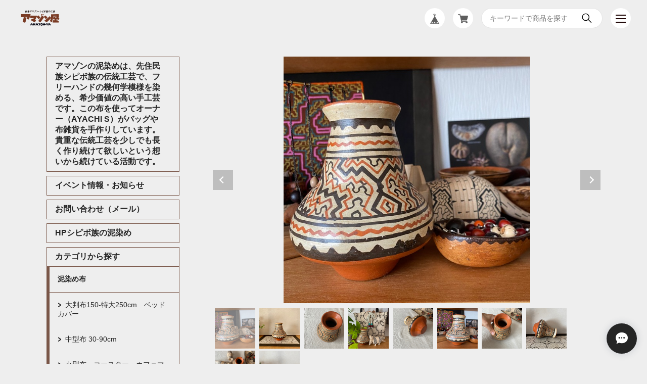

--- FILE ---
content_type: text/html; charset=UTF-8
request_url: https://amazonya.thebase.in/items/35006684/reviews?format=user&score=&page=1
body_size: 4139
content:
				<li class="review01__listChild">
			<figure class="review01__itemInfo">
				<a href="/items/111502337" class="review01__imgWrap">
					<img src="https://baseec-img-mng.akamaized.net/images/item/origin/0f4c686b14d5f44a3bac3a4e1dae98e7.jpg?imformat=generic&q=90&im=Resize,width=146,type=normal" alt="Ruck01 シピボリュック　32x45cm シピボ族の泥染めナップザック" class="review01__img">
				</a>
				<figcaption class="review01__item">
					<i class="review01__iconImg ico--good"></i>
					<p class="review01__itemName">Ruck01 シピボリュック　32x45cm シピボ族の泥染めナップザック</p>
										<time datetime="2025-07-14" class="review01__date">2025/07/14</time>
				</figcaption>
			</figure><!-- /.review01__itemInfo -->
						<p class="review01__comment">リピート購入です！(^^)
予想以上に荷物が入るナップサックで
これで1泊二日旅行に行けそうです。
撥水スプレーをかけて大事に使いたいと思いつつ
万一この繊細な模様が滲んだり変色したら嫌だな
と躊躇していましたが
何度か利用してみてもけっこう丈夫なので(笑）
よし！とスプレーしてみたら何とも無かったです(大笑)
(そのスプレーの成分にもよると思いますので
上記はご参考まで)これで雨の日も行けそうですね。
リュック裏側(ポケットが無い側)の模様もステキなので
時には裏側の方を見せて使ってます。ではまた！</p>
								</li>
				<li class="review01__listChild">
			<figure class="review01__itemInfo">
				<a href="/items/77274225" class="review01__imgWrap">
					<img src="https://baseec-img-mng.akamaized.net/images/item/origin/58bcff7895a4686034506cfed654c2ff.jpg?imformat=generic&q=90&im=Resize,width=146,type=normal" alt="ポーチショルダー　墨焦茶隠れ模様　28x17(20)x4cm お弁当バッグ　バッグインバッグ　シピボ族の泥染め　南米先住民族の染め布" class="review01__img">
				</a>
				<figcaption class="review01__item">
					<i class="review01__iconImg ico--good"></i>
					<p class="review01__itemName">ポーチショルダー　墨焦茶隠れ模様　28x17(20)x4cm お弁当バッグ　バッグインバッグ　シピボ族の泥染め　南米先住民族の染め布</p>
										<time datetime="2025-06-30" class="review01__date">2025/06/30</time>
				</figcaption>
			</figure><!-- /.review01__itemInfo -->
						<p class="review01__comment">大きさ、何にでも合わせやすい色
チャック付きなところなど
実用的で使いやすそうなお品ですね。

今は夏なんで気の早い話ですが冬期も使いたいので
冬は羊毛100%のアートヤーンをシュシュ状にして
持ち手部分に取り付けてみようかな？
なんて考えています。

またお世話になりそうですが
その時は何卒よろしくお願いいたします。</p>
								</li>
				<li class="review01__listChild">
			<figure class="review01__itemInfo">
				<a href="/items/89417902" class="review01__imgWrap">
					<img src="https://baseec-img-mng.akamaized.net/images/item/origin/06f394fa5b87dc82585d7ee256b83f41.jpg?imformat=generic&q=90&im=Resize,width=146,type=normal" alt="ポシェット76　ウエストポーチ　シピボ族の泥染め　" class="review01__img">
				</a>
				<figcaption class="review01__item">
					<i class="review01__iconImg ico--good"></i>
					<p class="review01__itemName">ポシェット76　ウエストポーチ　シピボ族の泥染め　</p>
										<time datetime="2025-06-30" class="review01__date">2025/06/30</time>
				</figcaption>
			</figure><!-- /.review01__itemInfo -->
						<p class="review01__comment">以前某フリマサイトで小物を見つけて購入し
実際使ってみて大変気に入りまして
今回はこちらのネットショップで小型バッグ2点購入。
泥染物はもともと好きですがこちらは格別ですね！
雰囲気もあって実用的で
触れているだけで気持ちが安らぎます。
これは次は大物？(^^)も検討させていただきます。

地球の反対側に住む布地の作り手の方々と
それを日本で販売してくださる
アマゾン屋様へ感謝を込めて
この度はありがとうございました。</p>
								</li>
				<li class="review01__listChild">
			<figure class="review01__itemInfo">
				<a href="/items/71466299" class="review01__imgWrap">
					<img src="https://baseec-img-mng.akamaized.net/images/item/origin/83e235e45b19d788e4a6d28adee7030b.jpg?imformat=generic&q=90&im=Resize,width=146,type=normal" alt="アルマジロ チ中1　シピボ族の木彫り人形　アマゾンの動物" class="review01__img">
				</a>
				<figcaption class="review01__item">
					<i class="review01__iconImg ico--good"></i>
					<p class="review01__itemName">アルマジロ チ中1　シピボ族の木彫り人形　アマゾンの動物</p>
										<time datetime="2025-04-27" class="review01__date">2025/04/27</time>
				</figcaption>
			</figure><!-- /.review01__itemInfo -->
						<p class="review01__comment">とっても可愛いアルマジロに感激です❣️ありがとうございました</p>
								</li>
				<li class="review01__listChild">
			<figure class="review01__itemInfo">
				<a href="/items/64926364" class="review01__imgWrap">
					<img src="https://baseec-img-mng.akamaized.net/images/item/origin/0420323e12284ac44dc30e05f42f4fc0.jpg?imformat=generic&q=90&im=Resize,width=146,type=normal" alt="中型白70-17◎68x72 シピボ族の泥染め 先住民族の民芸布　インテリア　草木染め布　エスニック" class="review01__img">
				</a>
				<figcaption class="review01__item">
					<i class="review01__iconImg ico--good"></i>
					<p class="review01__itemName">中型白70-17◎68x72 シピボ族の泥染め 先住民族の民芸布　インテリア　草木染め布　エスニック</p>
										<time datetime="2024-12-15" class="review01__date">2024/12/15</time>
				</figcaption>
			</figure><!-- /.review01__itemInfo -->
								</li>
				<li class="review01__listChild">
			<figure class="review01__itemInfo">
				<a href="/items/77105705" class="review01__imgWrap">
					<img src="https://baseec-img-mng.akamaized.net/images/item/origin/b5f8a0a2f150fab7a4b90bf8050fd5ad.jpg?imformat=generic&q=90&im=Resize,width=146,type=normal" alt="帆布泥染め中型縦楕円底革持ち手バッグ　フリンジ" class="review01__img">
				</a>
				<figcaption class="review01__item">
					<i class="review01__iconImg ico--good"></i>
					<p class="review01__itemName">帆布泥染め中型縦楕円底革持ち手バッグ　フリンジ</p>
										<time datetime="2024-11-15" class="review01__date">2024/11/15</time>
				</figcaption>
			</figure><!-- /.review01__itemInfo -->
						<p class="review01__comment">良いものを購入できてホクホクです。
前に買ったサコッシュと合わせて早速明日使いたいと思います。ありがとうございました！</p>
								</li>
				<li class="review01__listChild">
			<figure class="review01__itemInfo">
				<a href="/items/71778483" class="review01__imgWrap">
					<img src="https://baseec-img-mng.akamaized.net/images/item/origin/bceb384d8560e5ae6655c94b8d57b043.jpg?imformat=generic&q=90&im=Resize,width=146,type=normal" alt="マスクケース　札入れポーチ　三つ折りサイズ　マスクケース　シピボ族の泥染め茶" class="review01__img">
				</a>
				<figcaption class="review01__item">
					<i class="review01__iconImg ico--good"></i>
					<p class="review01__itemName">マスクケース　札入れポーチ　三つ折りサイズ　マスクケース　シピボ族の泥染め茶</p>
										<time datetime="2024-11-14" class="review01__date">2024/11/14</time>
				</figcaption>
			</figure><!-- /.review01__itemInfo -->
						<p class="review01__comment">写真の通りとっても素敵です！すぐに発送して下さりありがとうございました。</p>
								</li>
				<li class="review01__listChild">
			<figure class="review01__itemInfo">
				<a href="/items/89861958" class="review01__imgWrap">
					<img src="https://baseec-img-mng.akamaized.net/images/item/origin/d266572be2c47ef0f8f0a9be91475400.jpg?imformat=generic&q=90&im=Resize,width=146,type=normal" alt="ポシェット86　携帯ケース　12.5x20cm ショルダー　キルト裏紺色ホック付き　ショルダー紐付き" class="review01__img">
				</a>
				<figcaption class="review01__item">
					<i class="review01__iconImg ico--good"></i>
					<p class="review01__itemName">ポシェット86　携帯ケース　12.5x20cm ショルダー　キルト裏紺色ホック付き　ショルダー紐付き</p>
										<time datetime="2024-11-14" class="review01__date">2024/11/14</time>
				</figcaption>
			</figure><!-- /.review01__itemInfo -->
						<p class="review01__comment">すっかりシピボ族の虜になりました！沢山使っております。またよろしくお願いします！</p>
								</li>
				<li class="review01__listChild">
			<figure class="review01__itemInfo">
				<a href="/items/88744508" class="review01__imgWrap">
					<img src="https://baseec-img-mng.akamaized.net/images/item/origin/fb7c4aad4d20bbcf110e18211b55fd5e.jpg?imformat=generic&q=90&im=Resize,width=146,type=normal" alt="アヤワスカキーホルダー16 シピボ族の手仕事　シャーマニズム" class="review01__img">
				</a>
				<figcaption class="review01__item">
					<i class="review01__iconImg ico--good"></i>
					<p class="review01__itemName">アヤワスカキーホルダー16 シピボ族の手仕事　シャーマニズム</p>
										<time datetime="2024-08-25" class="review01__date">2024/08/25</time>
				</figcaption>
			</figure><!-- /.review01__itemInfo -->
						<p class="review01__comment">大変貴重なお品をありがとうございました。宝物にします。</p>
								</li>
				<li class="review01__listChild">
			<figure class="review01__itemInfo">
				<a href="/items/72038786" class="review01__imgWrap">
					<img src="https://baseec-img-mng.akamaized.net/images/item/origin/0b8332b3692dfc39c827be814f69d618.jpg?imformat=generic&q=90&im=Resize,width=146,type=normal" alt="丸巾着3 ポンポン付き 茶　内布も模様布　シピボ族の泥染め　丸巾着" class="review01__img">
				</a>
				<figcaption class="review01__item">
					<i class="review01__iconImg ico--good"></i>
					<p class="review01__itemName">丸巾着3 ポンポン付き 茶　内布も模様布　シピボ族の泥染め　丸巾着</p>
										<time datetime="2024-08-24" class="review01__date">2024/08/24</time>
				</figcaption>
			</figure><!-- /.review01__itemInfo -->
						<p class="review01__comment">また再びこちらのショップにお世話になりました。
毎度、届いた商品を見て「ネットの画像で見る何倍も可愛い！」と思い、大変満足しています。

今回の巾着も素晴らしく、内布まで模様布でとってもお得な買い物でした♪
サイズ的にも大変使いやすいです。
また、ショップのスタッフ様が頻回に連絡して下さるので、とても信用できます。
いつもありがとうございます。</p>
								</li>
				<li class="review01__listChild">
			<figure class="review01__itemInfo">
				<a href="/items/83070534" class="review01__imgWrap">
					<img src="https://baseec-img-mng.akamaized.net/images/item/origin/565cdd55824a72ae73680417ce47add4.jpg?imformat=generic&q=90&im=Resize,width=146,type=normal" alt="丸ポーチ56 茶　12.5cmx5cmx3.5cm シピボ族の泥染め" class="review01__img">
				</a>
				<figcaption class="review01__item">
					<i class="review01__iconImg ico--good"></i>
					<p class="review01__itemName">丸ポーチ56 茶　12.5cmx5cmx3.5cm シピボ族の泥染め</p>
										<time datetime="2024-06-03" class="review01__date">2024/06/03</time>
				</figcaption>
			</figure><!-- /.review01__itemInfo -->
						<p class="review01__comment">画像で見るより何倍も可愛いです。この良さは現物を見るのが一番伝わりますね。
ポップアップ等で見れる方が羨ましい！

丸型ですが、チャックもスムーズでとても綺麗に作られていました。

また布も素晴らしいですが、木の実グッズも可愛いので一緒に購入するのがおすすめ！
更に店主様のお人柄も素晴らしく、頻回なやりとりと気遣いで
とても気持ちよく買い物ができました。ありがとうございました。</p>
								</li>
				<li class="review01__listChild">
			<figure class="review01__itemInfo">
				<a href="/items/84185910" class="review01__imgWrap">
					<img src="https://baseec-img-mng.akamaized.net/images/item/origin/7fb1397cc8cdca19ead21774cbc74290.jpg?imformat=generic&q=90&im=Resize,width=146,type=normal" alt="ミニバッグ　シピボ族の泥染め白　28x26cm" class="review01__img">
				</a>
				<figcaption class="review01__item">
					<i class="review01__iconImg ico--good"></i>
					<p class="review01__itemName">ミニバッグ　シピボ族の泥染め白　28x26cm</p>
										<time datetime="2024-03-30" class="review01__date">2024/03/30</time>
				</figcaption>
			</figure><!-- /.review01__itemInfo -->
						<p class="review01__comment">布の力もありますが、デザインセンスが素晴らしいです。

いつも素敵な作品をありがとうございます。</p>
								</li>
				<li class="review01__listChild">
			<figure class="review01__itemInfo">
				<a href="/items/74297349" class="review01__imgWrap">
					<img src="https://baseec-img-mng.akamaized.net/images/item/origin/d098c519114aad1b53044ed183c5993a.jpg?imformat=generic&q=90&im=Resize,width=146,type=normal" alt="分厚い帆布に泥染めで模様を染めたクランチバッグ　口幅２０cm　シピボ族の泥染めバッグ　帆布ポーチ" class="review01__img">
				</a>
				<figcaption class="review01__item">
					<i class="review01__iconImg ico--good"></i>
					<p class="review01__itemName">分厚い帆布に泥染めで模様を染めたクランチバッグ　口幅２０cm　シピボ族の泥染めバッグ　帆布ポーチ</p>
										<time datetime="2023-06-27" class="review01__date">2023/06/27</time>
				</figcaption>
			</figure><!-- /.review01__itemInfo -->
								</li>
				<li class="review01__listChild">
			<figure class="review01__itemInfo">
				<a href="/items/67708696" class="review01__imgWrap">
					<img src="https://baseec-img-mng.akamaized.net/images/item/origin/a847d5010cbf1798f5f40d9fd3257f4e.jpg?imformat=generic&q=90&im=Resize,width=146,type=normal" alt="泥染めワンポイントミニバック" class="review01__img">
				</a>
				<figcaption class="review01__item">
					<i class="review01__iconImg ico--good"></i>
					<p class="review01__itemName">泥染めワンポイントミニバック</p>
										<time datetime="2023-02-02" class="review01__date">2023/02/02</time>
				</figcaption>
			</figure><!-- /.review01__itemInfo -->
						<p class="review01__comment">色味がとても素敵で、模様も気に入りました。縫製も綺麗で、しっかりしていました。普段使いに活躍しそうです。</p>
								</li>
				<li class="review01__listChild">
			<figure class="review01__itemInfo">
				<a href="/items/68350251" class="review01__imgWrap">
					<img src="https://baseec-img-mng.akamaized.net/images/item/origin/c0f48fc12745a2c96fba4ecbcffda42b.jpg?imformat=generic&q=90&im=Resize,width=146,type=normal" alt="木の実のネックレス　ワイルーロmix 7−14" class="review01__img">
				</a>
				<figcaption class="review01__item">
					<i class="review01__iconImg ico--good"></i>
					<p class="review01__itemName">木の実のネックレス　ワイルーロmix 7−14</p>
										<time datetime="2023-02-02" class="review01__date">2023/02/02</time>
				</figcaption>
			</figure><!-- /.review01__itemInfo -->
						<p class="review01__comment">とても綺麗な赤色で、長さも丁度良こったです。</p>
								</li>
				<li class="review01__listChild">
			<figure class="review01__itemInfo">
				<a href="/items/64026703" class="review01__imgWrap">
					<img src="https://baseec-img-mng.akamaized.net/images/item/origin/e5f70e5b0142187714f9231079ea7bb7.jpg?imformat=generic&q=90&im=Resize,width=146,type=normal" alt="木の実のネックレス　カスターニャの実1　アナコンダの骨　シピボ族の手仕事　先住民族の素朴なデザイン" class="review01__img">
				</a>
				<figcaption class="review01__item">
					<i class="review01__iconImg ico--good"></i>
					<p class="review01__itemName">木の実のネックレス　カスターニャの実1　アナコンダの骨　シピボ族の手仕事　先住民族の素朴なデザイン</p>
										<time datetime="2023-02-02" class="review01__date">2023/02/02</time>
				</figcaption>
			</figure><!-- /.review01__itemInfo -->
						<p class="review01__comment">ネックレスとバックを購入しました。どれも素敵で手の込んだ素晴らしい商品でした。店主の馬場さんがとても丁寧に対応してくれたので、気持ち良くお取引きできました。お店のコンセプトもシピボ族が作るものを絶やしたくないという信念があり、心打たれました。今後も色々な商品を購入したいと思います。</p>
								</li>
				<li class="review01__listChild">
			<figure class="review01__itemInfo">
				<a href="/items/65402484" class="review01__imgWrap">
					<img src="https://baseec-img-mng.akamaized.net/images/item/origin/a214bea439ddf9b22ea58c506d48f181.jpg?imformat=generic&q=90&im=Resize,width=146,type=normal" alt="泥染め巾着袋　丸底茶　シピボ族の泥染め" class="review01__img">
				</a>
				<figcaption class="review01__item">
					<i class="review01__iconImg ico--good"></i>
					<p class="review01__itemName">泥染め巾着袋　丸底茶　シピボ族の泥染め</p>
										<time datetime="2022-12-05" class="review01__date">2022/12/05</time>
				</figcaption>
			</figure><!-- /.review01__itemInfo -->
						<p class="review01__comment">届きました
素敵です！
泥染めの歴史や作業工程などが書かれた紙も大変興味深く参考になりました。
ありがとうございました。</p>
								</li>
				<li class="review01__listChild">
			<figure class="review01__itemInfo">
				<a href="/items/65085534" class="review01__imgWrap">
					<img src="https://baseec-img-mng.akamaized.net/images/item/origin/c0b635f3022b454779ea08a78306624c.jpg?imformat=generic&q=90&im=Resize,width=146,type=normal" alt="カーテン布 ve1 途中図 146x154" class="review01__img">
				</a>
				<figcaption class="review01__item">
					<i class="review01__iconImg ico--good"></i>
					<p class="review01__itemName">カーテン布 ve1 途中図 146x154</p>
										<time datetime="2022-11-28" class="review01__date">2022/11/28</time>
				</figcaption>
			</figure><!-- /.review01__itemInfo -->
						<p class="review01__comment">キッチンのカーテンにしました。
布の透け感と途中図が良い塩梅です。
この度はありがとうございました。</p>
									<p class="review01__reply">コットンの逆光の透け感が障子のような優しい明るさですよね。キッチンに立つのが楽しくなると良いな、と思ってます。こちらこそ、いつもありがとうございます！！</p>
					</li>
				<li class="review01__listChild">
			<figure class="review01__itemInfo">
				<a href="/items/58476350" class="review01__imgWrap">
					<img src="https://baseec-img-mng.akamaized.net/images/item/origin/008c8b1a8a586d58cedd00009f8268f4.jpg?imformat=generic&q=90&im=Resize,width=146,type=normal" alt="丸ポーチ29" class="review01__img">
				</a>
				<figcaption class="review01__item">
					<i class="review01__iconImg ico--good"></i>
					<p class="review01__itemName">丸ポーチ29</p>
										<time datetime="2022-11-28" class="review01__date">2022/11/28</time>
				</figcaption>
			</figure><!-- /.review01__itemInfo -->
								</li>
				<li class="review01__listChild">
			<figure class="review01__itemInfo">
				<a href="/items/67629526" class="review01__imgWrap">
					<img src="https://baseec-img-mng.akamaized.net/images/item/origin/e6dfa03c79eae5c8d90d49d91e57bf79.jpg?imformat=generic&q=90&im=Resize,width=146,type=normal" alt="ナップザック　シピボ族の泥染め茶色　" class="review01__img">
				</a>
				<figcaption class="review01__item">
					<i class="review01__iconImg ico--good"></i>
					<p class="review01__itemName">ナップザック　シピボ族の泥染め茶色　</p>
										<time datetime="2022-11-02" class="review01__date">2022/11/02</time>
				</figcaption>
			</figure><!-- /.review01__itemInfo -->
						<p class="review01__comment">染色や手描きの力強さを感じる作品です。
自然を背景にした写真や説明文も素敵です。</p>
									<p class="review01__reply">コメント頂きありがとうございました。引き続きどうぞよろしくお願い致します！
樹皮で染めた深い茶色は自然の中にも溶け込みますね？</p>
					</li>
		